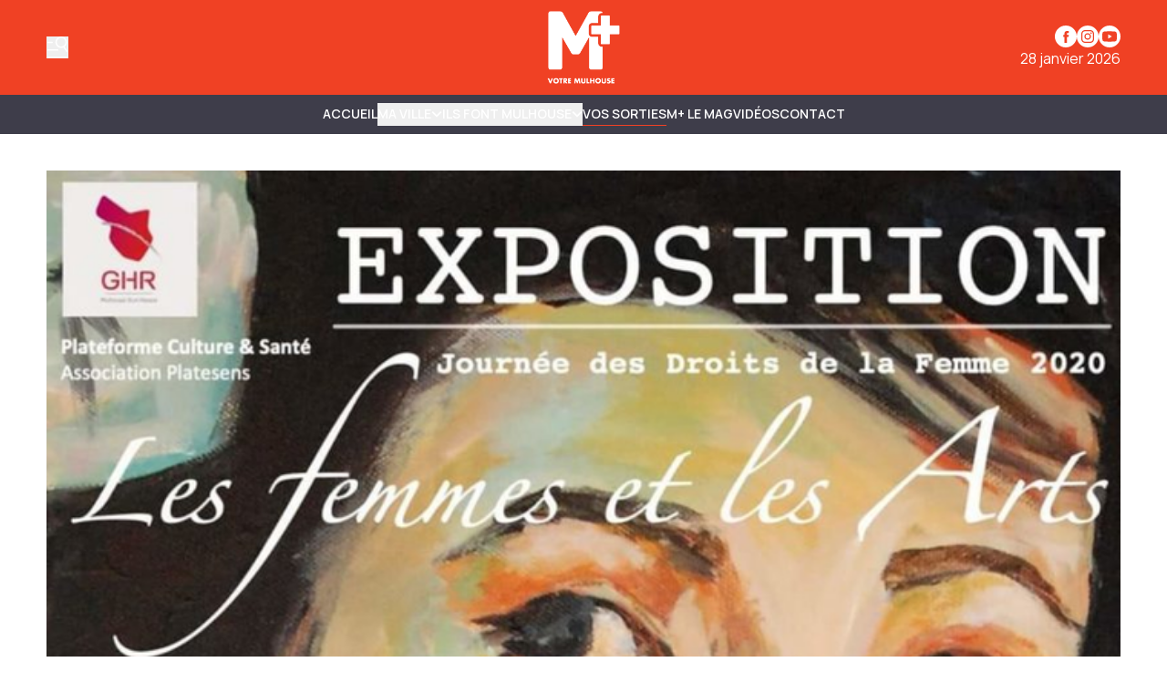

--- FILE ---
content_type: text/javascript
request_url: https://www.mplusinfo.fr/_app/immutable/nodes/21.Bh71r2v9.js
body_size: 2193
content:
import{e as S}from"../chunks/index.g5YcAAdQ.js";import{D as O}from"../chunks/datetime.lqzArHOP.js";import{c as j}from"../chunks/api.Btlw_iy8.js";import{r as D}from"../chunks/index.DB0OlAtY.js";import{s as L,a as R,u as T,d as u,f as k,k as w,m as J,e as P,t as U,c as C,b as B,g as V,i as I,l as b,o as M}from"../chunks/scheduler.D7JUe5Ze.js";import{S as q,i as A,b as _,d as g,m as h,t as p,a as d,c as H,e as v,g as N}from"../chunks/index.D0vIG2vK.js";import{p as F}from"../chunks/stores.DIQ6Zqde.js";import{P as G,B as K}from"../chunks/Profile.B2xTjmi0.js";import{C as Q}from"../chunks/ContentLink.BUSDk0zx.js";import{C as W}from"../chunks/CardLoader.CfRQLeuT.js";import{J as X}from"../chunks/JsonLd.Dw9BFwLx.js";import{S as Y}from"../chunks/Slider.DD_XahZD.js";import{f as Z}from"../chunks/interop.MbEzdVDn.js";import{e as y}from"../chunks/community.CgR3acRL.js";const x=async({params:a,fetch:s,parent:l})=>{const e=await l(),o=j(e.config.env.baseApiUrl,s,e.locale),i=O.fromObject({year:parseInt(a.year),month:parseInt(a.month),day:parseInt(a.day)});i.isValid||S(404);const[f,m,n]=await Promise.all([o.publisher.getEvent(e.media.id,a.id,{date:i.startOf("day").toISO({includeOffset:!1}),timezone:e.timezone}).catch(()=>{}),o.publisher.getEventBlocks(e.media.id,a.id).catch(()=>{}),o.publisher.getMediaContents(e.media.id,{author_ids:[a.id]}).catch(()=>{})]);return(!f||!m||!n)&&S(404),{profileResponse:f,profileBlocksResponse:m,latestPublicationsResponse:n,meta:{canonicalUrl:D.community.event(e.locale,f.data,e.timezone),title:f.data.localized.name,description:f.data.localized.summary_text??"",imageUrl:f.data.logo_image_url}}},he=Object.freeze(Object.defineProperty({__proto__:null,load:x},Symbol.toStringTag,{value:"Module"}));function E(a){let s,l,e,o=a[0].translation.profiles.authorContents+"",i,f,m,n;return m=new Y({props:{items:a[0].latestPublicationsResponse.data,$$slots:{item:[te,({item:t})=>({2:t}),({item:t})=>t?4:0]},$$scope:{ctx:a}}}),{c(){s=P("div"),l=P("div"),e=P("h2"),i=U(o),f=R(),_(m.$$.fragment),this.h()},l(t){s=C(t,"DIV",{class:!0});var r=B(s);l=C(r,"DIV",{class:!0});var c=B(l);e=C(c,"H2",{class:!0});var $=B(e);i=V($,o),$.forEach(u),c.forEach(u),f=k(r),g(m.$$.fragment,r),r.forEach(u),this.h()},h(){I(e,"class","font-title"),I(l,"class","prose w-full max-w-none"),I(s,"class","container flex flex-col gap-8")},m(t,r){w(t,s,r),b(s,l),b(l,e),b(e,i),b(s,f),h(m,s,null),n=!0},p(t,r){(!n||r&1)&&o!==(o=t[0].translation.profiles.authorContents+"")&&M(i,o);const c={};r&1&&(c.items=t[0].latestPublicationsResponse.data),r&13&&(c.$$scope={dirty:r,ctx:t}),m.$set(c)},i(t){n||(p(m.$$.fragment,t),n=!0)},o(t){d(m.$$.fragment,t),n=!1},d(t){t&&u(s),v(m)}}}function ee(a){let s,l;return s=new W({props:{cardType:"top",summary:a[2],size:"small",assocs:a[0].latestPublicationsResponse.assocs}}),{c(){_(s.$$.fragment)},l(e){g(s.$$.fragment,e)},m(e,o){h(s,e,o),l=!0},p(e,o){const i={};o&4&&(i.summary=e[2]),o&1&&(i.assocs=e[0].latestPublicationsResponse.assocs),s.$set(i)},i(e){l||(p(s.$$.fragment,e),l=!0)},o(e){d(s.$$.fragment,e),l=!1},d(e){v(s,e)}}}function te(a){let s,l;return s=new Q({props:{content:a[2],$$slots:{default:[ee]},$$scope:{ctx:a}}}),{c(){_(s.$$.fragment)},l(e){g(s.$$.fragment,e)},m(e,o){h(s,e,o),l=!0},p(e,o){const i={};o&4&&(i.content=e[2]),o&13&&(i.$$scope={dirty:o,ctx:e}),s.$set(i)},i(e){l||(p(s.$$.fragment,e),l=!0)},o(e){d(s.$$.fragment,e),l=!1},d(e){v(s,e)}}}function se(a){let s,l,e,o,i,f,m;s=new X({props:{data:y(a[0].profileResponse.data)}}),e=new G({props:{assocs:a[0].profileResponse.assocs,profile:a[0].profileResponse.data}});let n=a[0].latestPublicationsResponse.data.length>0&&E(a);return f=new K({props:{profileBlocksResponse:a[0].profileBlocksResponse}}),{c(){_(s.$$.fragment),l=R(),_(e.$$.fragment),o=R(),n&&n.c(),i=R(),_(f.$$.fragment)},l(t){const r=T("svelte-14pmf6p",document.head);g(s.$$.fragment,r),r.forEach(u),l=k(t),g(e.$$.fragment,t),o=k(t),n&&n.l(t),i=k(t),g(f.$$.fragment,t)},m(t,r){h(s,document.head,null),w(t,l,r),h(e,t,r),w(t,o,r),n&&n.m(t,r),w(t,i,r),h(f,t,r),m=!0},p(t,[r]){const c={};r&1&&(c.data=y(t[0].profileResponse.data)),s.$set(c);const $={};r&1&&($.assocs=t[0].profileResponse.assocs),r&1&&($.profile=t[0].profileResponse.data),e.$set($),t[0].latestPublicationsResponse.data.length>0?n?(n.p(t,r),r&1&&p(n,1)):(n=E(t),n.c(),p(n,1),n.m(i.parentNode,i)):n&&(N(),d(n,1,1,()=>{n=null}),H());const z={};r&1&&(z.profileBlocksResponse=t[0].profileBlocksResponse),f.$set(z)},i(t){m||(p(s.$$.fragment,t),p(e.$$.fragment,t),p(n),p(f.$$.fragment,t),m=!0)},o(t){d(s.$$.fragment,t),d(e.$$.fragment,t),d(n),d(f.$$.fragment,t),m=!1},d(t){t&&(u(l),u(o),u(i)),v(s),v(e,t),n&&n.d(t),v(f,t)}}}function oe(a,s,l){let e;J(a,F,i=>l(1,e=i));let{data:o}=s;return a.$$set=i=>{"data"in i&&l(0,o=i.data)},a.$$.update=()=>{a.$$.dirty&3&&Z({locale:o.locale,domain:window.location.hostname,routeId:e.route.id??void 0,section:void 0,media:o.media,content:void 0,profile:o.profileResponse.data,issue:void 0})},[o,e]}class ve extends q{constructor(s){super(),A(this,s,oe,se,L,{data:0})}}export{ve as component,he as universal};


--- FILE ---
content_type: text/javascript
request_url: https://www.mplusinfo.fr/_app/immutable/chunks/dates.J7dG-5Mg.js
body_size: 348
content:
function s(e){return e.weekday===7?e.startOf("day"):e.startOf("week").minus({days:1})}function n(e){return s(e).plus({days:6}).endOf("day")}export{n as e,s};


--- FILE ---
content_type: text/javascript
request_url: https://www.mplusinfo.fr/_app/immutable/entry/start.BtWYxorC.js
body_size: 250
content:
import{j as a}from"../chunks/entry.sK2FUWwP.js";export{a as start};


--- FILE ---
content_type: text/javascript
request_url: https://www.mplusinfo.fr/_app/immutable/chunks/scheduler.D7JUe5Ze.js
body_size: 4190
content:
var G=Object.defineProperty;var U=(t,e,n)=>e in t?G(t,e,{enumerable:!0,configurable:!0,writable:!0,value:n}):t[e]=n;var f=(t,e,n)=>(U(t,typeof e!="symbol"?e+"":e,n),n);function j(){}const dt=t=>t;function J(t,e){for(const n in e)t[n]=e[n];return t}function ht(t){return!!t&&(typeof t=="object"||typeof t=="function")&&typeof t.then=="function"}function K(t){return t()}function mt(){return Object.create(null)}function Q(t){t.forEach(K)}function V(t){return typeof t=="function"}function pt(t,e){return t!=t?e==e:t!==e||t&&typeof t=="object"||typeof t=="function"}let p;function D(t,e){return t===e?!0:(p||(p=document.createElement("a")),p.href=e,t===p.href)}function H(t){return t.split(",").map(e=>e.trim().split(" ").filter(Boolean))}function yt(t,e){const n=H(t.srcset),i=H(e||"");return i.length===n.length&&i.every(([s,o],r)=>o===n[r][1]&&(D(n[r][0],s)||D(s,n[r][0])))}function gt(t){return Object.keys(t).length===0}function P(t,...e){if(t==null){for(const i of e)i(void 0);return j}const n=t.subscribe(...e);return n.unsubscribe?()=>n.unsubscribe():n}function bt(t){let e;return P(t,n=>e=n)(),e}function xt(t,e,n){t.$$.on_destroy.push(P(e,n))}function wt(t,e,n,i){if(t){const s=q(t,e,n,i);return t[0](s)}}function q(t,e,n,i){return t[1]&&i?J(n.ctx.slice(),t[1](i(e))):n.ctx}function Et(t,e,n,i){if(t[2]&&i){const s=t[2](i(n));if(e.dirty===void 0)return s;if(typeof s=="object"){const o=[],r=Math.max(e.dirty.length,s.length);for(let l=0;l<r;l+=1)o[l]=e.dirty[l]|s[l];return o}return e.dirty|s}return e.dirty}function Nt(t,e,n,i,s,o){if(s){const r=q(e,n,i,o);t.p(r,s)}}function Tt(t){if(t.ctx.length>32){const e=[],n=t.ctx.length/32;for(let i=0;i<n;i++)e[i]=-1;return e}return-1}function vt(t){return t??""}function At(t,e,n){return t.set(n),e}function kt(t){return t&&V(t.destroy)?t.destroy:j}function Ct(t){const e=typeof t=="string"&&t.match(/^\s*(-?[\d.]+)([^\s]*)\s*$/);return e?[parseFloat(e[1]),e[2]||"px"]:[t,"px"]}let x=!1;function Dt(){x=!0}function Ht(){x=!1}function X(t,e,n,i){for(;t<e;){const s=t+(e-t>>1);n(s)<=i?t=s+1:e=s}return t}function Y(t){if(t.hydrate_init)return;t.hydrate_init=!0;let e=t.childNodes;if(t.nodeName==="HEAD"){const c=[];for(let a=0;a<e.length;a++){const u=e[a];u.claim_order!==void 0&&c.push(u)}e=c}const n=new Int32Array(e.length+1),i=new Int32Array(e.length);n[0]=-1;let s=0;for(let c=0;c<e.length;c++){const a=e[c].claim_order,u=(s>0&&e[n[s]].claim_order<=a?s+1:X(1,s,F=>e[n[F]].claim_order,a))-1;i[c]=n[u]+1;const C=u+1;n[C]=c,s=Math.max(C,s)}const o=[],r=[];let l=e.length-1;for(let c=n[s]+1;c!=0;c=i[c-1]){for(o.push(e[c-1]);l>=c;l--)r.push(e[l]);l--}for(;l>=0;l--)r.push(e[l]);o.reverse(),r.sort((c,a)=>c.claim_order-a.claim_order);for(let c=0,a=0;c<r.length;c++){for(;a<o.length&&r[c].claim_order>=o[a].claim_order;)a++;const u=a<o.length?o[a]:null;t.insertBefore(r[c],u)}}function z(t,e){t.appendChild(e)}function Z(t){if(!t)return document;const e=t.getRootNode?t.getRootNode():t.ownerDocument;return e&&e.host?e:t.ownerDocument}function Lt(t){const e=w("style");return e.textContent="/* empty */",$(Z(t),e),e.sheet}function $(t,e){return z(t.head||t,e),e.sheet}function tt(t,e){if(x){for(Y(t),(t.actual_end_child===void 0||t.actual_end_child!==null&&t.actual_end_child.parentNode!==t)&&(t.actual_end_child=t.firstChild);t.actual_end_child!==null&&t.actual_end_child.claim_order===void 0;)t.actual_end_child=t.actual_end_child.nextSibling;e!==t.actual_end_child?(e.claim_order!==void 0||e.parentNode!==t)&&t.insertBefore(e,t.actual_end_child):t.actual_end_child=e.nextSibling}else(e.parentNode!==t||e.nextSibling!==null)&&t.appendChild(e)}function et(t,e,n){t.insertBefore(e,n||null)}function nt(t,e,n){x&&!n?tt(t,e):(e.parentNode!==t||e.nextSibling!=n)&&t.insertBefore(e,n||null)}function g(t){t.parentNode&&t.parentNode.removeChild(t)}function Mt(t,e){for(let n=0;n<t.length;n+=1)t[n]&&t[n].d(e)}function w(t){return document.createElement(t)}function B(t){return document.createElementNS("http://www.w3.org/2000/svg",t)}function k(t){return document.createTextNode(t)}function St(){return k(" ")}function jt(){return k("")}function L(t,e,n,i){return t.addEventListener(e,n,i),()=>t.removeEventListener(e,n,i)}function Pt(t){return function(e){return e.preventDefault(),t.call(this,e)}}function qt(t){return function(e){return e.stopPropagation(),t.call(this,e)}}function zt(t){return function(e){e.target===this&&t.call(this,e)}}function it(t,e,n){n==null?t.removeAttribute(e):t.getAttribute(e)!==n&&t.setAttribute(e,n)}function Bt(t,e,n){const i=e.toLowerCase();i in t?t[i]=typeof t[i]=="boolean"&&n===""?!0:n:e in t?t[e]=typeof t[e]=="boolean"&&n===""?!0:n:it(t,e,n)}function Rt(t){return t.dataset.svelteH}function Wt(t){return t===""?null:+t}function It(t){return Array.from(t.childNodes)}function R(t){t.claim_info===void 0&&(t.claim_info={last_index:0,total_claimed:0})}function W(t,e,n,i,s=!1){R(t);const o=(()=>{for(let r=t.claim_info.last_index;r<t.length;r++){const l=t[r];if(e(l)){const c=n(l);return c===void 0?t.splice(r,1):t[r]=c,s||(t.claim_info.last_index=r),l}}for(let r=t.claim_info.last_index-1;r>=0;r--){const l=t[r];if(e(l)){const c=n(l);return c===void 0?t.splice(r,1):t[r]=c,s?c===void 0&&t.claim_info.last_index--:t.claim_info.last_index=r,l}}return i()})();return o.claim_order=t.claim_info.total_claimed,t.claim_info.total_claimed+=1,o}function I(t,e,n,i){return W(t,s=>s.nodeName===e,s=>{const o=[];for(let r=0;r<s.attributes.length;r++){const l=s.attributes[r];n[l.name]||o.push(l.name)}o.forEach(r=>s.removeAttribute(r))},()=>i(e))}function Ot(t,e,n){return I(t,e,n,w)}function Ft(t,e,n){return I(t,e,n,B)}function st(t,e){return W(t,n=>n.nodeType===3,n=>{const i=""+e;if(n.data.startsWith(i)){if(n.data.length!==i.length)return n.splitText(i.length)}else n.data=i},()=>k(e),!0)}function Gt(t){return st(t," ")}function M(t,e,n){for(let i=n;i<t.length;i+=1){const s=t[i];if(s.nodeType===8&&s.textContent.trim()===e)return i}return-1}function Ut(t,e){const n=M(t,"HTML_TAG_START",0),i=M(t,"HTML_TAG_END",n+1);if(n===-1||i===-1)return new E(e);R(t);const s=t.splice(n,i-n+1);g(s[0]),g(s[s.length-1]);const o=s.slice(1,s.length-1);if(o.length===0)return new E(e);for(const r of o)r.claim_order=t.claim_info.total_claimed,t.claim_info.total_claimed+=1;return new E(e,o)}function Jt(t,e){e=""+e,t.data!==e&&(t.data=e)}function Kt(t,e){t.value=e??""}function Qt(t,e,n,i){n==null?t.style.removeProperty(e):t.style.setProperty(e,n,i?"important":"")}function Vt(t,e,n){for(let i=0;i<t.options.length;i+=1){const s=t.options[i];if(s.__value===e){s.selected=!0;return}}(!n||e!==void 0)&&(t.selectedIndex=-1)}function Xt(t){const e=t.querySelector(":checked");return e&&e.__value}let y;function rt(){if(y===void 0){y=!1;try{typeof window<"u"&&window.parent&&window.parent.document}catch{y=!0}}return y}function Yt(t,e){getComputedStyle(t).position==="static"&&(t.style.position="relative");const i=w("iframe");i.setAttribute("style","display: block; position: absolute; top: 0; left: 0; width: 100%; height: 100%; overflow: hidden; border: 0; opacity: 0; pointer-events: none; z-index: -1;"),i.setAttribute("aria-hidden","true"),i.tabIndex=-1;const s=rt();let o;return s?(i.src="data:text/html,<script>onresize=function(){parent.postMessage(0,'*')}<\/script>",o=L(window,"message",r=>{r.source===i.contentWindow&&e()})):(i.src="about:blank",i.onload=()=>{o=L(i.contentWindow,"resize",e),e()}),z(t,i),()=>{(s||o&&i.contentWindow)&&o(),g(i)}}function Zt(t,e,n){t.classList.toggle(e,!!n)}function ot(t,e,{bubbles:n=!1,cancelable:i=!1}={}){return new CustomEvent(t,{detail:e,bubbles:n,cancelable:i})}function $t(t,e){const n=[];let i=0;for(const s of e.childNodes)if(s.nodeType===8){const o=s.textContent.trim();o===`HEAD_${t}_END`?(i-=1,n.push(s)):o===`HEAD_${t}_START`&&(i+=1,n.push(s))}else i>0&&n.push(s);return n}class ct{constructor(e=!1){f(this,"is_svg",!1);f(this,"e");f(this,"n");f(this,"t");f(this,"a");this.is_svg=e,this.e=this.n=null}c(e){this.h(e)}m(e,n,i=null){this.e||(this.is_svg?this.e=B(n.nodeName):this.e=w(n.nodeType===11?"TEMPLATE":n.nodeName),this.t=n.tagName!=="TEMPLATE"?n:n.content,this.c(e)),this.i(i)}h(e){this.e.innerHTML=e,this.n=Array.from(this.e.nodeName==="TEMPLATE"?this.e.content.childNodes:this.e.childNodes)}i(e){for(let n=0;n<this.n.length;n+=1)et(this.t,this.n[n],e)}p(e){this.d(),this.h(e),this.i(this.a)}d(){this.n.forEach(g)}}class E extends ct{constructor(n=!1,i){super(n);f(this,"l");this.e=this.n=null,this.l=i}c(n){this.l?this.n=this.l:super.c(n)}i(n){for(let i=0;i<this.n.length;i+=1)nt(this.t,this.n[i],n)}}function te(t,e){return new t(e)}let b;function N(t){b=t}function h(){if(!b)throw new Error("Function called outside component initialization");return b}function ee(t){h().$$.on_mount.push(t)}function ne(t){h().$$.after_update.push(t)}function ie(t){h().$$.on_destroy.push(t)}function se(){const t=h();return(e,n,{cancelable:i=!1}={})=>{const s=t.$$.callbacks[e];if(s){const o=ot(e,n,{cancelable:i});return s.slice().forEach(r=>{r.call(t,o)}),!o.defaultPrevented}return!0}}function re(t,e){return h().$$.context.set(t,e),e}function oe(t){return h().$$.context.get(t)}const m=[],S=[];let d=[];const v=[],O=Promise.resolve();let A=!1;function lt(){A||(A=!0,O.then(ut))}function ce(){return lt(),O}function at(t){d.push(t)}function le(t){v.push(t)}const T=new Set;let _=0;function ut(){if(_!==0)return;const t=b;do{try{for(;_<m.length;){const e=m[_];_++,N(e),ft(e.$$)}}catch(e){throw m.length=0,_=0,e}for(N(null),m.length=0,_=0;S.length;)S.pop()();for(let e=0;e<d.length;e+=1){const n=d[e];T.has(n)||(T.add(n),n())}d.length=0}while(m.length);for(;v.length;)v.pop()();A=!1,T.clear(),N(t)}function ft(t){if(t.fragment!==null){t.update(),Q(t.before_update);const e=t.dirty;t.dirty=[-1],t.fragment&&t.fragment.p(t.ctx,e),t.after_update.forEach(at)}}function ae(t){const e=[],n=[];d.forEach(i=>t.indexOf(i)===-1?e.push(i):n.push(i)),n.forEach(i=>i()),d=e}export{dt as $,Ut as A,at as B,Yt as C,Mt as D,oe as E,S as F,yt as G,E as H,Pt as I,Q as J,ht as K,h as L,N as M,ut as N,B as O,Ft as P,se as Q,ee as R,zt as S,ie as T,Rt as U,P as V,Xt as W,Kt as X,kt as Y,Vt as Z,le as _,St as a,Ct as a0,te as a1,qt as a2,ne as a3,V as a4,Bt as a5,ce as a6,At as a7,Wt as a8,Z as a9,Lt as aa,ot as ab,mt as ac,gt as ad,ae,b as af,K as ag,m as ah,lt as ai,Dt as aj,Ht as ak,bt as al,vt as am,It as b,Ot as c,g as d,w as e,Gt as f,st as g,D as h,it as i,Qt as j,nt as k,tt as l,xt as m,j as n,Jt as o,jt as p,L as q,wt as r,pt as s,k as t,$t as u,Nt as v,Tt as w,Et as x,re as y,Zt as z};
